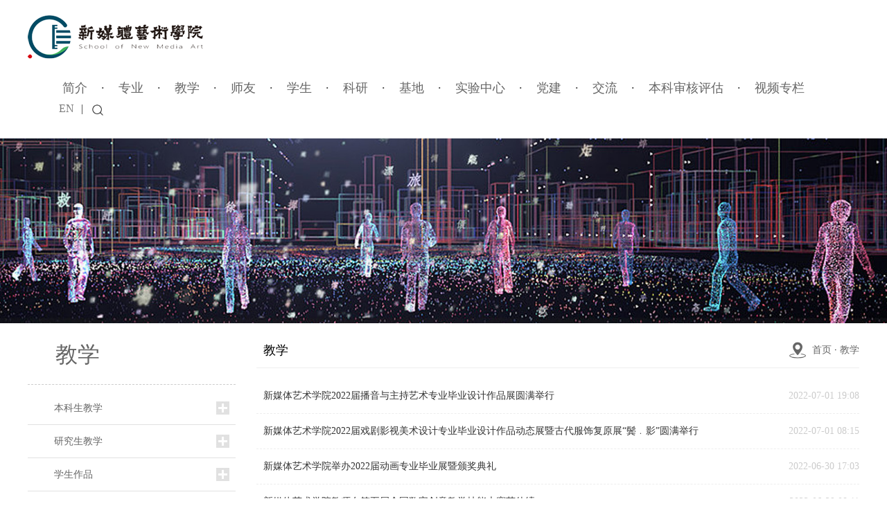

--- FILE ---
content_type: text/html
request_url: https://xmtysxy.xpu.edu.cn/jx/4.htm
body_size: 7777
content:
<!DOCTYPE html>
<html>

<head>
    <meta charset="utf-8">
    
    <title>教学-新媒体艺术学院</title><META Name="keywords" Content="新媒体艺术学院" />

    
    <meta name="description" content="">
    <meta name="author" content="hezhongqh.com" />

    <link rel="stylesheet" type="text/css" href="../css/index.css" />
    <link rel="stylesheet" href="../css/swiper-bundle.min.css">
    <link rel="stylesheet" href="../css/animate.min.css">
<!--Announced by Visual SiteBuilder 9-->
<link rel="stylesheet" type="text/css" href="../_sitegray/_sitegray_d.css" />
<script language="javascript" src="../_sitegray/_sitegray.js"></script>
<!-- CustomerNO:7765626265723230697547575350554703060003 -->
<link rel="stylesheet" type="text/css" href="../newslist.vsb.css" />
<script type="text/javascript" src="/system/resource/js/counter.js"></script>
<script type="text/javascript">_jsq_(1009,'/newslist.jsp',-1,1693069729)</script>
</head>

<body>
    <div class="pc">
        <!-- header部分 -->
        <header>
            <div class="header_left">
                <a href="../index.htm" class="logo" target="">
                    <img src="../images/logo.png" />
                </a>
            </div>
            <div class="header_center">
                <div>
                    <!--#begineditable name="网站导航" action="" layout="" tpltype="" contype="" clone="" viewid="248803" contentviewid="" tagname="网站导航"--><ul class="major">
                        
                                                <li><a href="../about.htm">简介</a>
                            <div class="second">
                                <a href="../about/IntroductionofCollege.htm"><p>学院介绍</p></a>
                                <a href="../about/Institutionalsetting.htm"><p>机构设置</p></a>
                                <a href="../about/Collegeleaders.htm"><p>学院领导</p></a>
                                
                                
                                
                            </div>
                        </li>
                        <li>·</li>
                        <li><a href="../zy.htm">专业</a>
                            <div class="second">
                                <a href="../zy/bkszy.htm"><p>本科生专业</p></a>
                                <a href="../zy/yjszy.htm"><p>研究生专业</p></a>
                                
                                
                                
                            </div>
                        </li>
                        <li>·</li>
                        <li><a href="../jx.htm">教学</a>
                            <div class="second">
                                <a href="bksjx.htm"><p>本科生教学</p></a>
                                <a href="yjsjx.htm"><p>研究生教学</p></a>
                                <a href="xszp.htm"><p>学生作品</p></a>
                                
                                
                                
                            </div>
                        </li>
                        <li>·</li>
                        <li><a href="../sy.htm">师友</a>
                            <div class="second">
                                <a href="../sy/jsdw.htm"><p>教师队伍</p></a>
                                <a href="../sy/jxms.htm"><p>教学名师</p></a>
                                <a href="../sy/xyzj.htm"><p>校友之家</p></a>
                                
                                
                                
                            </div>
                        </li>
                        <li>·</li>
                        <li><a href="../xs.htm">学生</a>
                            <div class="second">
                                <a href="../xs/xsgz.htm"><p>学生工作</p></a>
                                <a href="../xs/xmyc.htm"><p>新媒英才</p></a>
                                
                                
                                
                            </div>
                        </li>
                        <li>·</li>
                        <li><a href="../ky.htm">科研</a>
                            <div class="second">
                                <a href="../ky/kycg.htm"><p>科研成果</p></a>
                                <a href="../ky/kydh.htm"><p>科研导航</p></a>
                                <a href="../ky/xshd.htm"><p>学术活动</p></a>
                                
                                
                                
                            </div>
                        </li>
                        <li>·</li>
                        <li><a href="../jd.htm">基地</a>
                            <div class="second">
                                <a href="../jd/sxsdyplyllyjjd.htm"><p>陕西省电影评论与理论研究基地</p></a>
                                <a href="../jd/sxsyjgwzlsf_.htm"><p>陕西省引进国外智力示范基地</p></a>
                                <a href="../jd/szwcyysxxyjzx.htm"><p>数字文创与艺术形象研究中心</p></a>
                                <a href="../jd/xazbjjzlwhysgjkjhzjd.htm"><p>西安中巴经济走廊文化艺术国际科技合作基地</p></a>
                                
                                
                                
                            </div>
                        </li>
                        <li>·</li>
                        <li><a href="../syzx.htm">实验中心</a>
                            <div class="second">
                                <a href="../syzx/zxgk.htm"><p>中心概况</p></a>
                                <a href="../syzx/zxry.htm"><p>中心人员</p></a>
                                <a href="../syzx/syhj.htm"><p>实验环境</p></a>
                                <a href="../syzx/sypt.htm"><p>实验平台</p></a>
                                <a href="../syzx/gzzd.htm"><p>规章制度</p></a>
                                <a href="../syzx/aqzl.htm"><p>安全专栏</p></a>
                                <a href="../syzx/xzzq.htm"><p>下载专区</p></a>
                                
                                
                                
                            </div>
                        </li>
                        <li>·</li>
                        <li><a href="../dj.htm">党建</a>
                            <div class="second">
                                <a href="../dj/djgz.htm"><p>党建工作</p></a>
                                <a href="../dj/djdt.htm"><p>党建动态</p></a>
                                
                                
                                
                            </div>
                        </li>
                        <li>·</li>
                        <li><a href="../jl.htm">交流</a>
                            <div class="second">
                                <a href="../jl/gnjl.htm"><p>国内交流</p></a>
                                <a href="../jl/gjjl.htm"><p>国际交流</p></a>
                                
                                
                                
                            </div>
                        </li>
                        <li>·</li>
                        <li><a href="../bkshpg.htm">本科审核评估</a>
                        </li>
                        <li>·</li>
                        <li><a href="../spzl.htm">视频专栏</a>
                        </li>
                        
                        
                        
                    </ul><!--#endeditable-->
                </div>
            </div>
            <div class="header_right">
                <a href="https://snma.xpu.edu.cn/" target="" style="color:#7A7A7A">EN</a> <span>|</span>
                <img src="../images/search.png" id="toggle-search">
                <!--#begineditable name="简单检索" action="" layout="" tpltype="" contype="" clone="" viewid="248850" contentviewid="" tagname="简单检索"-->





<form id="search-form" action="../copy_1_newslist.jsp?wbtreeid=1009" method="post" name="a248850a" onsubmit="return subsearchdataa248850a()" target="_self" style="display: inline;">
  <input type="hidden" name="Find" value="find"><input type="hidden" name="entrymode" value="1"><input type="hidden" id="INTEXT2" name="INTEXT2" value=""><input type="hidden" name="news_search_code">
 
       
      
       <input name="INTEXT" type="search" placeholder="请输入搜索内容">
   
        <input type="submit" value="搜索">
</form>
<script>
String.prototype.trim　= function()       
{              
    var t = this.replace(/(^\s*)|(\s*$)/g, "");     
    return t.replace(/(^　*)|(　*$)/g, "");     
}
function subsearchdataa248850a()
{ 
    if(document.a248850a.INTEXT.value.trim()=="")
    {
         alert("请输入查询关键字！");
         return false;
    }
    if(checkDataa248850a(document.a248850a))
    {
       return true;  
    }
    return false;
}       
</script>

    <script language="JavaScript" src="../_dwr/engine.js"></script>
    <script language="JavaScript" src="../_dwr/util.js"></script>
    <script language="JavaScript" src="../_dwr/interface/NewsSearchDWR.js"></script>
    <script language="JavaScript" src="/system/resource/js/vsb_news_search.js"></script>
    <script language="JavaScript" src="/system/resource/js/vsb_news_search_entry.js"></script>    
    <script language="JavaScript" src="/system/resource/js/language.js"></script>
    <script language="JavaScript" src="/system/resource/js/base64.js"></script>
    <script language="JavaScript" src="/system/resource/js/formfunc.js"></script>    
    <script>    
    news_searcha248850a = new vsb_news_search();
    news_searcha248850a.isShowCode=false;
    news_searcha248850a.tooltipid = 'tooltipa248850a';
    news_searcha248850a.apptag = 'intextspana248850a';
    news_searcha248850a.frametag = 'intextframea248850a';
    news_search_entrya248850a = new vsb_news_search_entry();
    news_search_entrya248850a.formname = "a248850a";
    news_search_entrya248850a.news_search_obj = news_searcha248850a; 
    news_search_entrya248850a.querytxtsize = 155
    news_search_entrya248850a.yzmts ="您的查询过于频繁，请输入验证码后继续查询";
    news_search_entrya248850a.qdstyle ="";
    news_search_entrya248850a.qdname = "确定";
    news_search_entrya248850a.qxstyle = "";
    news_search_entrya248850a.qxname = "取消";
    news_search_entrya248850a.showstr='请输入查询验证码！';    
    function checkDataa248850a(formname)
    {    
        return news_search_entrya248850a.checkdata(formname)   
    }
    </script>
<script language="javascript" src="/system/resource/js/base64.js"></script> 
<!--#endeditable-->
            </div>

        </header>
        <div class="clear"></div>
        <!-- bunner部分 -->
        <div class="navbanner">
            <!--#begineditable name="banner图片" action="webber.wbst.com.column.ColumnMarkActionImgDiv" layout="/system/_component/column/tplcolumnimage.jsp" tpltype="1" contype="" clone="" viewid="248809" contentviewid="" tagname="banner图片"--><img src="../images/jiaoxuenav.jpg" /><!--#endeditable-->
        </div>

        <div class="container pra">
            <div class="left">
                <div class="left_title">
                    <p>
                        <!--#begineditable name="左侧栏目名称" action="webber.wbst.com.nav.MenuAction" layout="/system/_component/sitenav/tplshowcolumnname.jsp" tpltype="1" contype="" clone="" viewid="248810" contentviewid="" tagname="左侧栏目名称"-->教学<!--#endeditable-->
                    </p>
                </div>
                <div id="firstpane" class="menu_list">
                    <!--#begineditable name="二级网站导航" action="" layout="" tpltype="" contype="" clone="" viewid="248815" contentviewid="" tagname="二级网站导航"--> <p class="menu_head "><a href="bksjx.htm">本科生教学</a></p>
          <div class="menu_body" style="display:none">

            <a href="bksjx/jpkc.htm">精品课程</a>

            <a href="bksjx/sjjx.htm">实践教学</a>

            <a href="bksjx/jxal.htm">教学案例</a>
                       
            
          </div>
 <p class="menu_head "><a href="yjsjx.htm">研究生教学</a></p>
          <div class="menu_body" style="display:none">

            <a href="yjsjx/xksz.htm">学科设置</a>

            <a href="yjsjx/pyfa.htm">培养方案</a>
                       
            
          </div>
 <p class="menu_head "><a href="xszp.htm">学生作品</a></p>
          <div class="menu_body" style="display:none">

            <a href="xszp/gbds.htm">广播电视</a>

            <a href="xszp/xwycb.htm">新闻与传播</a>

            <a href="xszp/ysdhys.htm">影视动画艺术</a>

            <a href="xszp/gbdsbd.htm">广播电视编导</a>

            <a href="xszp/byyzcys.htm">播音与主持艺术</a>

            <a href="xszp/xjysmssj.htm">戏剧影视美术设计</a>
                       
            
          </div>
<!--#endeditable-->
                </div>

            </div>
            <div class="right">
                <div class="position">
                    <h5>
                        <!--#begineditable name="栏目名称" action="webber.wbst.com.nav.MenuAction" layout="/system/_component/sitenav/tplshowcolumnname.jsp" tpltype="1" contype="" clone="" viewid="248798" contentviewid="" tagname="栏目名称"-->教学<!--#endeditable-->
                    </h5>
                    <p>
                        <!--#begineditable name="当前位置" action="webber.wbst.com.util.SitelinkAction" layout="/system/_component/sitenav/tplcurposition.jsp" tpltype="1" contype="" clone="" viewid="248797" contentviewid="" tagname="当前位置"--><p>
<A href="../index.htm">首页</A>
 · <A href="../jx.htm">教学</A>
</p>
<!--#endeditable-->
                    </p>
                    <div class="clear"></div>
                </div>
                <!--#begineditable name="新闻列表带分页" action="webber.wbst.com.news.ColumnNews" layout="/system/_component/news/list/stattplpagedownv2.jsp" tpltype="1" contype="news" clone="" viewid="248851" contentviewid="" tagname="新闻列表带分页"-->

<script language="javascript" src="/system/resource/js/dynclicks.js"></script><script language="javascript" src="/system/resource/js/news/statpagedown.js"></script><ul class="news_list">
<li><a href="../info/1012/3022.htm">新媒体艺术学院2022届播音与主持艺术专业毕业设计作品展圆满举行</a><span>2022-07-01 19:08</span></li>
<li><a href="../info/1012/3018.htm">新媒体艺术学院2022届戏剧影视美术设计专业毕业设计作品动态展暨古代服饰复原展“鬓﹒影”圆满举行</a><span>2022-07-01 08:15</span></li>
<li><a href="../info/1012/3013.htm">新媒体艺术学院举办2022届动画专业毕业展暨颁奖典礼</a><span>2022-06-30 17:03</span></li>
<li><a href="../info/1012/3011.htm">新媒体艺术学院教师在第五届全国数字创意教学技能大赛获佳绩</a><span>2022-06-29 08:11</span></li>
<li><a href="../info/1012/3004.htm">新媒体艺术学院广播电视编导系举办2022“影动未来”毕业设计作品展映活动</a><span>2022-06-20 09:11</span></li>
<li><a href="../info/1013/3000.htm">《动画后期制作》</a><span>2022-06-15 17:59</span></li>
<li><a href="../info/1013/2999.htm">《三维软件基础》</a><span>2022-06-15 17:53</span></li>
<li><a href="../info/1013/2998.htm">《动画美术设计》</a><span>2022-06-15 17:49</span></li>
<li><a href="../info/1013/2997.htm">《动画运动规律》</a><span>2022-06-15 17:47</span></li>
<li><a href="../info/1013/2996.htm">《数字动画创作》</a><span>2022-06-15 17:45</span></li>
<li><a href="../info/1013/2995.htm">《定格动画创作》</a><span>2022-06-15 17:42</span></li>
<li><a href="../info/1013/2993.htm">《动画视听语言》</a><span>2022-06-15 17:24</span></li>
<li><a href="../info/1013/2992.htm">《影视动画概论》</a><span>2022-06-15 17:19</span></li>
<li><a href="../info/1013/2991.htm">《动画分镜头》</a><span>2022-06-15 17:12</span></li>
<li><a href="../info/1015/2912.htm">新闻与传播-学位授权点建设年度报告</a><span>2022-05-14 08:32</span></li>
<li><a href="../info/1015/2913.htm">广播电视-学位授权点建设年度报告</a><span>2022-05-14 08:32</span></li>
<li><a href="../info/1012/2916.htm">我校新媒体艺术学院近期在多个学科竞赛中获得佳绩</a><span>2022-03-14 09:20</span></li>
<li><a href="../info/1012/2834.htm">我院举办声频录制综合系统培训活动</a><span>2021-11-17 10:24</span></li>
<li><a href="../info/1012/2830.htm">我校成为教育部2021年中外人文交流全媒体产教融合等项目首批合作院校</a><span>2021-10-29 15:18</span></li>
<li><a href="../info/1012/2809.htm">“妙笔生花“——西安工程大学新媒体艺术学院影像动画艺术系19级《插画设计》结课汇报展</a><span>2021-10-09 08:29</span></li>
<li><a href="../info/1012/2780.htm">新媒体艺术学院召开新学期研究生培养工作安排会议</a><span>2021-09-06 14:26</span></li>
<li><a href="../info/1012/2761.htm">新媒体艺术学院组织参加“理想照耀中国——第四届社会主义核心价值观动画短片扶持创作活动”获荣誉称号</a><span>2021-08-18 13:03</span></li>
<li><a href="../info/1012/2755.htm">新媒体艺术学院召开学科专项工作总结会颁发第四届全国数字创意教学技能大赛获奖证书</a><span>2021-07-16 18:11</span></li>
<li><a href="../info/1012/3020.htm">新媒体艺术学院2022届播音与主持艺术专业毕业设计作品展圆满举行</a><span>2021-07-01 18:05</span></li>
<li><a href="../info/1012/2701.htm">新媒体艺术学院戏剧影视美术设计专业13名学生喜获第五届陕西省舞台美术作品展三等奖</a><span>2021-06-07 16:03</span></li>
<li><a href="../info/1012/2674.htm">新媒体艺术学院赴延安开展认知实践活动</a><span>2021-06-01 14:31</span></li>
<li><a href="../info/1012/2626.htm">新媒体艺术学院2021届硕士研究生毕业成果汇报展顺利举行</a><span>2021-04-22 08:09</span></li>
<li><a href="../info/1012/2576.htm">新媒体艺术学院举行“毕业设计中如何有效检索和利用图书馆文献信息资源”讲座</a><span>2021-04-02 14:18</span></li>
<li><a href="../info/1012/2561.htm">课堂教学创新获奖案例 | 西安工程大学 李易昕：《中国服装史》艺术类史论课“沉浸式”课堂体验创新</a><span>2021-03-29 11:47</span></li>
<div class="page"><INPUT TYPE="hidden" NAME="actiontype" VALUE=""><input type="hidden" name="_scode_" value="1747638528396"><input type="hidden" name="urltype" value="tree.TreeTempUrl"><input type="hidden" name="wbtreeid" value="1009"><input type="hidden" name="startnum" value="70"><input type="hidden" name="endnum" value="99"><input type="hidden" name="queryParam" value="urltype=tree.TreeTempUrl&amp;wbtreeid=1009"><input type="hidden" name="outFlag" value="false">
<style type="text/css">
.headStyle3w8p2wpz9c, .headStyle3w8p2wpz9c td, .headStyle3w8p2wpz9c div {font-size: 12px;font-family:宋体; color: #000000; margin-left: auto; margin-right: auto; line-height:14px;}
.defaultButtonStyle {font-size: 12px;font-family:宋体; height:20px;color: #000000;BORDER: #AFD5F5 1px solid; margin: 0px;padding: 0px; FILTER:progid:DXImageTransform.Microsoft.Gradient(GradientType=0,StartColorStr=#ffffff, EndColorStr=#BDDBF7);  CURSOR: pointer; line-height:14px;background:-webkit-gradient(linear, 0 0, 0 100%, from(#ffffff), to(#BDDBF7));background: -moz-linear-gradient( top,#ffffff,#BDDBF7);background:-ms-linear-gradient(top,#ffffff 0%,#bddbf7 100%);}
.defaultinputStyle {font-size: 12px;font-family:宋体; height:20px; border:1px solid #AFD5F5; line-height:14px;}
.colHeader {font-size: 12px;font-family:宋体; line-height:14px;}
.headStyle3w8p2wpz9c a, .pageList .this-page {font-size: 12px;font-family:宋体; display:inline-block; height:14px; padding: 2px 4px; border: solid 1px #AFD5F5; background: #fff; text-decoration: none; MARGIN-RIGHT: 1px;line-height:14px;}
.headStyle3w8p2wpz9c a:visited {font-size: 12px;font-family:宋体; color: #000000; text-decoration: none; line-height:14px;}
.headStyle3w8p2wpz9c .PrevDisabled {font-size: 12px;font-family:宋体; display:inline-block;height:14px;  margin-right: 3px; padding: 2px 4px; background: #fff;color:#ccc;border: solid 1px #AFD5F5; line-height:14px;}
.headStyle3w8p2wpz9c .SelectList {font-size: 12px;font-family:宋体;line-height:14px;}
.headStyle3w8p2wpz9c .Prev { font-size: 12px;font-family:宋体; margin-right: 3px; padding: 2px 4px;line-height:14px;}
.headStyle3w8p2wpz9c .break {font-size: 12px;font-family:宋体; border: none; text-decoration: none; line-height:14px;}
.headStyle3w8p2wpz9c .NextDisabled { font-size: 12px;font-family:宋体;display:inline-block; height:14px; margin-left: 2px; padding: 2px 4px;background: #fff;color:#ccc;border: solid 1px #AFD5F5; line-height:14px;}
.headStyle3w8p2wpz9c .Next { font-size: 12px;font-family:宋体; margin-left: 2px; padding: 2px 4px;line-height:14px;}
.headStyle3w8p2wpz9c .this-page {font-size: 12px;font-family:宋体;display:inline-block;height:14px;padding: 2px 4px; border: solid 1px #AFD5F5; background: #E1F0FD; font-weight: bold; color:black; MARGIN-RIGHT: 1px;line-height:14px;}
.headStyle3w8p2wpz9c a:hover {font-size: 12px;font-family:宋体;color: black; background: #EFF7FE; border-color: #AFD5F5; text-decoration: none;line-height:14px;}
.headStyle3w8p2wpz9c a:link {font-size: 12px;font-family:宋体;color: #000000; text-decoration: none;line-height:14px;}
.headStyle3w8p2wpz9c a:active { font-size: 12px;font-family:宋体;color: black; text-decoration: none; background: #EFF7FE; line-height:14px;}
</style><script language="javascript" src="/system/resource/js/gotopage.js"></script><script type="text/javascript">function a248851_gopage_fun(){_simple_list_gotopage_fun(9,'a248851GOPAGE',2)}</script><table cellspacing="0" cellpadding="0" border="0"><TR><td colspan="0"><table cellspacing="0" class="headStyle3w8p2wpz9c" width="100%" cellpadding="1"><tr valign="middle"><TD nowrap align="left" width="1%" id="fanye248851">共130条&nbsp;&nbsp;6/9&nbsp;</td><td nowrap align="left"><div><a href="../jx.htm" class="Prev">首页</a><a href="5.htm" class="Prev">上页</a><a href="3.htm" class="Next">下页</a><a href="1.htm" class="Next">尾页</a>&nbsp;&nbsp;<input align="absmiddle" type="button" class="defaultButtonStyle" id="gotopagebut" name="a248851Find" value="转到" onclick="javascript:a248851_gopage_fun()"><INPUT size="2" align="absmiddle" class="defaultInputStyle" NAME="a248851GOPAGE" id="a248851GOPAGE" VALUE="" style="margin-left:1px;margin-right:1px">页</div></td></tr></table></table></div>
</ul><script language="javascript" src="statlist.js"></script>

<script>
    try{_vsb_showNewsStaticList("u7", 29, 0, pageCount,rowCount);}catch(e){}
</script>
<script>_showDynClickBatch(['dynclicks_u7_3022','dynclicks_u7_3018','dynclicks_u7_3013','dynclicks_u7_3011','dynclicks_u7_3004','dynclicks_u7_3000','dynclicks_u7_2999','dynclicks_u7_2998','dynclicks_u7_2997','dynclicks_u7_2996','dynclicks_u7_2995','dynclicks_u7_2993','dynclicks_u7_2992','dynclicks_u7_2991','dynclicks_u7_2912','dynclicks_u7_2913','dynclicks_u7_2916','dynclicks_u7_2834','dynclicks_u7_2830','dynclicks_u7_2809','dynclicks_u7_2780','dynclicks_u7_2761','dynclicks_u7_2755','dynclicks_u7_3020','dynclicks_u7_2701','dynclicks_u7_2674','dynclicks_u7_2626','dynclicks_u7_2576','dynclicks_u7_2561'],[3022,3018,3013,3011,3004,3000,2999,2998,2997,2996,2995,2993,2992,2991,2912,2913,2916,2834,2830,2809,2780,2761,2755,3020,2701,2674,2626,2576,2561],"wbnews", 1693069729)</script><!--#endeditable-->
                <div class="clear"></div>

            </div>
            <div class="clear"></div>
        </div>


        <!-- footer部分 -->
        <div class="container-full logobg">
            <div class="container margin40">
                <DIV class="schoollogo">
                    <DIV class="container-list">
                        <A href="https://www.xpu.edu.cn/" target="_blank">
                            <IMG src="../images/k1.png" data-out="./images/k1.png" data-over="./images/k1-2.png">
                            <SPAN>学校首页</SPAN>
                        </A>
                    </DIV>
                    <DIV class="container-list">
                        <A href="http://oa.xpu.edu.cn:8080/seeyon/index.jsp" target="_blank">
                            <IMG src="../images/k2.png" data-out="./images/k2.png" data-over="./images/k2-2.png">
                            <SPAN>协同办公</SPAN>
                        </A>
                    </DIV>
                    <DIV class="container-list">
                        <A href="https://lib.xpu.edu.cn/" target="_blank">
                            <IMG src="../images/k3.png" data-out="./images/k3.png" data-over="./images/k3-2.png">
                            <SPAN>图书馆</SPAN>
                        </A>
                    </DIV>
                    <DIV class="container-list">
                        <A href="https://jw.xpu.edu.cn/" target="_blank">
                            <IMG src="../images/k4.png" data-out="./images/k4.png" data-over="./images/k4-2.png">
                            <SPAN>教务处</SPAN>
                        </A>
                    </DIV>
                    <DIV class="container-list">
                        <A href="https://xsb.xpu.edu.cn/" target="_blank">
                            <IMG src="../images/k5.png" data-out="./images/k5.png" data-over="./images/k5-2.png">
                            <SPAN>学生工部</SPAN>
                        </A>
                    </DIV>
                    <DIV class="container-list">
                        <A href="http://job.xpu.edu.cn/website/index.aspx" target="_blank">
                            <IMG src="../images/k6.png" data-out="./images/k6.png" data-over="./images/k6-2.png">
                            <SPAN>就业网</SPAN>
                        </A>
                    </DIV>
                </DIV>
                <div class="friendly">
                    <div class="link_box"></div>
                    <h4>友情链接</h4>
                    <p>
                        <!--#begineditable name="友情链接" action="" layout="" tpltype="" contype="" clone="" viewid="248837" contentviewid="" tagname="友情链接"--><script language="javascript" src="/system/resource/js/openlink.js"></script><a href="http://jyt.shaanxi.gov.cn/" target="_blank">陕西教育厅</a>
<a href="http://edu.xa.gov.cn/" target="_blank">西安市教育局</a>
<a href="https://www.xpu.edu.cn/" target="_blank">西安工程大学</a>
<!--#endeditable-->
                    </p>
                </div>
            </div>
        </div>
        <div class="footer">
            <div class="list">
                <div class="list_left">
                    <img src="../images/footlogo.png">
                    <div class="list_bottom">
                        <div class="address">
                            <h2>SNMA</h2>
                            <p>中国·西安·金花南路19号 [710048] 029-82330242</p>
                            <p>技术支持：<a href="https://www.hezhongqh.com/" target="_blank" style="color:#fff;">合众启航</a></p>
                        </div>
                        <div class="qcode">
                            <a href="javascript:;" style="margin-bottom: 10px"><img src="../images/erweima.png"><span>关注微信公众号</span></a>
                        </div>
                    </div>
                </div>
                <div class="list-one">
                    <!--#begineditable name="底部导航" action="" layout="" tpltype="" contype="" clone="" viewid="248835" contentviewid="" tagname="底部导航"--><ul class="school">
                <a href="../about.htm"><li class="a">简介</li></a>
                <a href="../about/IntroductionofCollege.htm"><li>学院介绍</li></a>
                <a href="../about/Institutionalsetting.htm"><li>机构设置</li></a>
                <a href="../about/Collegeleaders.htm"><li>学院领导</li></a>

</ul>
<ul class="school">
                <a href="../zy.htm"><li class="a">专业</li></a>
                <a href="../zy/bkszy.htm"><li>本科生专业</li></a>
                <a href="../zy/yjszy.htm"><li>研究生专业</li></a>

</ul>
<ul class="school">
                <a href="../jx.htm"><li class="a">教学</li></a>
                <a href="bksjx.htm"><li>本科生教学</li></a>
                <a href="yjsjx.htm"><li>研究生教学</li></a>
                <a href="xszp.htm"><li>学生作品</li></a>

</ul>
<ul class="school">
                <a href="../sy.htm"><li class="a">师友</li></a>
                <a href="../sy/jsdw.htm"><li>教师队伍</li></a>
                <a href="../sy/jxms.htm"><li>教学名师</li></a>
                <a href="../sy/xyzj.htm"><li>校友之家</li></a>

</ul>
<ul class="school">
                <a href="../xs.htm"><li class="a">学生</li></a>
                <a href="../xs/xsgz.htm"><li>学生工作</li></a>
                <a href="../xs/xmyc.htm"><li>新媒英才</li></a>

</ul>
<ul class="school">
                <a href="../ky.htm"><li class="a">科研</li></a>
                <a href="../ky/kycg.htm"><li>科研成果</li></a>
                <a href="../ky/kydh.htm"><li>科研导航</li></a>
                <a href="../ky/xshd.htm"><li>学术活动</li></a>

</ul>
<ul class="school">
                <a href="../jd.htm"><li class="a">基地</li></a>
                <a href="../jd/sxsdyplyllyjjd.htm"><li>陕西省电影评论与理论研究基地</li></a>
                <a href="../jd/sxsyjgwzlsf_.htm"><li>陕西省引进国外智力示范基地</li></a>
                <a href="../jd/szwcyysxxyjzx.htm"><li>数字文创与艺术形象研究中心</li></a>
                <a href="../jd/xazbjjzlwhysgjkjhzjd.htm"><li>西安中巴经济走廊文化艺术国际科技合作基地</li></a>

</ul>
<ul class="school">
                <a href="../syzx.htm"><li class="a">实验中心</li></a>
                <a href="../syzx/zxgk.htm"><li>中心概况</li></a>
                <a href="../syzx/zxry.htm"><li>中心人员</li></a>
                <a href="../syzx/syhj.htm"><li>实验环境</li></a>
                <a href="../syzx/sypt.htm"><li>实验平台</li></a>
                <a href="../syzx/gzzd.htm"><li>规章制度</li></a>
                <a href="../syzx/aqzl.htm"><li>安全专栏</li></a>
                <a href="../syzx/xzzq.htm"><li>下载专区</li></a>

</ul>
<!--#endeditable-->
                </div>
            </div>
        </div>
    </div>
    

</body>

</html>



<script type="text/javascript" src="../js/jquery.js"></script>
<script type="text/javascript" src="../js/script.js"></script>
<script type="text/javascript" src="../js/index.js"></script>
<script src="../js/swiper-bundle.min.js"></script>

<!-- Initialize Swiper -->
<script>
    var swiper = new Swiper('.swiper-container', {
        autoplay: true,
        delay: 3000,
        effect: 'coverflow',
        navigation: {
            nextEl: '.swiper-button-next',
            prevEl: '.swiper-button-prev',
        },
    });
</script>

<script>
    $(function() {
        //二级导航
        $('.major li').hover(function() {
            $('.second', this).css('top', '50px').show();
        }, function() {
            $('.second', this).hide();
        });
        //图片放大效果
        $('.second p,.words img').hover(function() {

            $(this).addClass('animate__animated animate__pulse');
        })
        $('.second p,.words img').mouseout(function() {

                $(this).removeClass('animate__animated animate__pulse');
            })
            //折叠

        $("#firstpane p.menu_head").click(function() {
            if (!$(this).hasClass('noicon')) {
                if ($(this).hasClass('current')) {
                    $(this).removeClass("current").next("div.menu_body").slideToggle(300).siblings("div.menu_body").slideUp("slow");
                } else {
                    $(this).addClass("current").next("div.menu_body").slideToggle(300).siblings("div.menu_body").slideUp("slow");
                }
            }

            $(this).siblings().removeClass("current");
        });
        $(".container-list img").hover(function() {
            $(this).attr('src', $(this).data('over'));

            $(this).next().css('color', '#333333');
        })
        $(".container-list img").mouseout(function() {
            $(this).attr('src', $(this).data('out'));
            $(this).next().css('color', '#999');
        })

    });
</script>


--- FILE ---
content_type: text/css
request_url: https://xmtysxy.xpu.edu.cn/css/index.css
body_size: 3357
content:
@charset "utf-8";

/*css document*/

body,
h1,
h2,
h3,
h4,
h5,
h6,
p,
ul,
ol,
dl,
dd,
td,
input,
select,
option,
textarea {
    margin: 0;
    padding: 0;
}

body {
    font-family: "微软雅黑";
}

ul,
ol {
    list-style: none;
}

a {
    text-decoration: none;
    color: #666;
}

a:hover {
    color: #FF0000 !important;
}

img {
    border: none;
}

.newslist_con {
    widows: 100%;
    padding: 10px;
}

.clear {
    clear: both;
    margin: 0;
    padding: 0;
}

.container {
    width: 1200px;
    margin: 0 auto;
}

.container-full {
    width: 100%;
}

.margin40 {
    margin-top: 40px
}


/*header部分*/

header {
    width: 1200px;
    padding: 20px;
    margin: 0 auto;
}

.header_left img {
    float: left;
}

.header_left .logo {
    line-height: 85px;
}

.header_center {
    float: left;
    margin-left: 40px;
}

.header_center li {
    float: left;
    height: 30px;
    color: #333333;
    font-size: 18px;
    text-align: center;
    line-height: 85px;
    margin-top: 2px;
}

.header_center li:nth-child(even) {
    /* margin: 0 20px; */
}

.major li {
    float: left;
    position: relative;
    margin: 0 10px;
}

.second {
    position: absolute;
    left: 0;
    display: none;
    z-index: 999;
    line-height: 50px;
    margin-left: -55px;
    background: #fff;
    border-radius: 10px;
    padding-top: 20px;
}

.second a {
    display: block;
    width: 150px;
    font-size: 14px;
}

.second a:hover {
    color: #FF0000 !important;
    background: #EEE;
}

.second a:last-child:hover {
    border-bottom-left-radius: 10px;
    border-bottom-right-radius: 10px;
}

.header_right {
    float: left;
    margin-top: 33px;
    margin-left: 45px;
    display: flex;
    position: relative;
}

.header_right img {
    width: 22px;
    height: 22px;
    cursor: pointer;
}

.header_right span {
    margin: 0 10px;
    color: #333;
}

.swiper-container {
    margin-top: 20px;
    border-top: 3px solid #ccc;
    width: 100%;
    height: 100%;
    margin-bottom: -23px;
}

.swiper-slide img {
    width: 100%;
}

.session {
    width: 1200px;
    margin: -3px auto;
    padding-bottom: 10px;
}

.greybgcolor {
    padding-top: 20px;
    background: #EEEEEE;
    background-image: url(../images/mediaart.png), url(../images/mediaart2.png);
    background-position: left 200px, right 1300px;
    background-repeat: no-repeat;
}

.title {
    border-bottom: 1px solid #727272;
    position: relative;
    padding: 8px;
}

.title a {
    float: right;
    font-weight: 600;
    color: #D7000F;
    font-size: 14px;
    font-style: italic;
}

.content {
    width: 100%;
    background: #fff;
    margin-top: 10px;
    padding: 5px;
    overflow: hidden;
}

.images {
    float: left;
    margin: 3px;
}

.aside {}

.aside_con {
    background-color: #fff;
    margin-bottom: 18px;
    margin-top: 10px;
    overflow: hidden;
}

.hover img:hover {
    opacity: .6;
}

.aside_session {
    width: 33.3%;
    float: left;
    margin-bottom: 10px;
}

.student {
    margin: 0 12px;
}

.intro {
    width: 356px;
}

.time_media span {
    color: #666;
    font-size: 14px;
    margin-left: 20px;
    line-height: 50px;
}

.time_media {}

.time_media span {
    float: left;
}

.time-container {
    float: left;
    border: 1px solid gray;
    display: flex;
    flex-direction: column;
    width: 40px;
    align-items: center;
    font-weight: 200;
    margin-left: 20px;
}

.time-container b:first-child {
    border-bottom: 1px solid black;
    padding: 2px;
    color: #666;
    font-weight: 300;
}

.words {
    padding-bottom: 10px;
}

.words_stu {
    padding-top: 14px;
}

.words_stu a {
    float: left;
}

.words_stu :nth-child(2) {
    margin: 0 34px;
}

.words_design {
    margin: 27px auto;
}

.design_box {
    float: left;
    width: 22%;
    background-color: #fff;
    margin: 0 18px;
}

.design_box:hover {
    background-color: #666;
    color: #fff;
}

.design_box:hover p h4 {
    color: #fff;
}

.flower {
    padding: 18px;
}

.flower h4 {
    /* color:#666; */
    font-size: 18px;
    font-weight: 500;
    margin-top: 380px;
}

.flower p {
    /* color:#666; */
    font-size: 12px;
    margin-top: 8px;
}

.uls {
    font-size: 14px;
    padding: 10px 5px 5px 8px;
    float: left;
    width: 65%;
}

.uls li {
    line-height: 33px;
    text-indent: 10px;
}

.uls a {
    color: #666;
    font-size: 14px;
    /* white-space:nowrap;
        overflow:hidden;
        text-overflow:ellipsis; */
}

.uls span {
    color: #666;
    float: right;
    font-size: 14px;
}

.teacher_con li {
    line-height: 33px;
    text-indent: 10px;
}

.new {
    margin-top: 22px;
}

.box {
    width: 34px;
    height: 6px;
    background-color: #333333;
    position: absolute;
    top: 35px;
    left: 0;
}

.new_left {
    float: left;
    width: 775px;
}

.new_right {
    float: right;
    width: 400px;
    padding-bottom: 8px;
    margin-left: 25px;
}

.aside_con {
    width: 355px;
    height: 322px;
    background-color: #fff;
}

.aside_con:hover {
    background-color: #666;
    transition: all 1s;
}

.aside_con:hover .time-container {
    border: 1px solid #fff;
}

.aside_con:hover .time-container b:first-child {
    border-bottom: 1px solid white;
}

.aside_con:hover .time-container b {
    color: #fff;
}

.aside_con:hover a {
    color: #fff;
}

.atric {
    padding: 10px;
    background-color: #fff;
    margin-top: 10px;
}

.atric span {
    color: #929091;
    font-size: 12px;
    line-height: 20px;
}

.atric p {
    color: #666;
    font-size: 14px;
    line-height: 20px;
}

.honor {
    padding: 10px;
    justify-content: space-between;
}

.college {
    float: left;
    width: 33.3%;
    line-height: 50px;
    position: relative;
    overflow: hidden;
}

.text {
    opacity: 0;
}

.text i {
    position: absolute;
    top: 60px;
    left: -170px;
    color: #fff;
    font-size: 18px;
    border-bottom: 2px solid #fff;
}

.mask {
    width: 365px;
    height: 200px;
    background-color: #000;
    opacity: 0;
    position: absolute;
    top: 50px;
    left: 0;
    transition-timing-function: ease;
}

.college:hover .mask {
    opacity: .5;
    cursor: pointer;
}

.college:hover .text {
    opacity: 1;
}

.college:hover i {
    transition: all .5s;
    left: 0;
}

.college:hover .container_title {
    transition: all .5s;
    left: 0;
}

.container_title {
    transition: all .8s;
    padding-left: 10px;
    width: 340px;
    line-height: 24px;
    position: absolute;
    top: 85px;
    left: -170px;
    color: #fff;
    font-size: 14px;
    overflow: hidden;
}

.college_con {
    display: flex;
    position: relative;
    margin-left: 22px;
}

.college_con h4 {
    font-weight: 500;
    font-size: 18px;
}

.college_con i {
    color: #999;
    font-size: 18px;
    margin-left: 10px;
    line-height: 50px;
}

.studentlist {
    line-height: 26px;
}

.schoollogo {
    width: 1200px;
    margin: 0 auto;
}

.schoollogo img {
    margin-top: 30px;
}

.schoollogo span {
    display: block;
    text-align: center;
    color: #999;
    font-size: 16px;
    margin: 14px auto;
}

.container-list {
    text-align: center;
    width: 16.6%;
    float: left;
}

.logobg {
    background: url(../images/linkbg.png) no-repeat center top;
    margin-bottom: -10px;
    border-top: dashed 1px #eee;
    background-size: 100%;
}

.container-full {
    width: 100%;
}

.friendly {
    width: 1200px;
    margin: 10px auto;
    position: relative;
}

.friendly h4 {
    font-weight: 500;
    font-size: 18px;
    margin-left: 16px;
}

.friendly p {
    color: #666;
    margin: 10px;
    font-size: 14px;
    line-height: 32px;
}

.friendly a {
    margin-right: 12px;
    color: #666;
    margin: 10px;
    font-size: 14px;
    line-height: 32px;
}

.small_box {
    width: 7px;
    height: 7px;
    background-color: black;
    position: absolute;
    top: 22px;
    left: -30px;
    margin-left: 10px;
}

.link_box {
    width: 7px;
    height: 7px;
    background-color: black;
    position: absolute;
    top: 8px;
    left: 0;
}


/*footer部分*/

.footer {
    width: 100%;
    height: 326px;
    background: #666;
}

.list {
    width: 1200px;
    float: left;
    height: 326px;
    background: #666;
    margin: 0 auto;
    justify-content: center;
}

.list_bottom {
    height: 170px;
    margin-top: 20px;
    position: relative;
}

.address {
    float: left;
}

.address p {
    color: #fff;
    font-size: 14px;
    line-height: 34px;
}

.address h2 {
    font-size: 32px;
    font-style: italic;
    margin-left: 20px;
    color: #fff;
    letter-spacing: 14px;
    margin-bottom: 12px;
}

.qcode {
    float: left;
    margin-bottom: 12px;
}

.qcode a {
    flex-direction: column;
    margin-bottom: 20px;
}

.qcode span {
    display: block;
    color: #fff;
    font-size: 12px;
    text-align: center;
    margin-left: 20px;
}

.qcode img {
    margin-left: 20px;
}

.list_bottom .left {
    width: 210px;
}

.list_bottom .right {
    float: right;
}

.list_left:first-child {
    margin-top: 26px;
}

.list_left {
    float: left;
    width: 460px;
    margin-left: 38px;
}

.list-one {
    width: 1125px;
    margin: 0 auto;
    margin-left: 24px;
    border-left: 1px solid #fff;
    margin-top: 25px;
    margin-bottom: 30px;
}

.list .list-one li {
    width: 100px;
    float: left;
    text-align: left;
}

.list .list-one .a {
    color: #ffffff;
    font-size: 16px;
    font-weight: 600;
    margin-bottom: 10px;
    text-align: left;
}

.list-one ul {
    width: 100px;
    text-align: center;
    list-style: none;
    float: left;
    font-size: 14px;
    margin-top: 18px;
    color: #fff;
    margin: 12px 0;
    margin-left: 50px;
    line-height: 26px;
}

.list-one .school a {
    font-size: 14px;
    color: #fff;
}

#search-form {
    -moz-transition: max-height, 0.5s;
    -o-transition: max-height, 0.5s;
    -webkit-transition: max-height, 0.5s;
    transition: max-height, 0.5s;
    position: absolute;
    top: 25px;
    right: 0;
    width: 230px;
    max-height: 0;
    overflow: hidden;
    background-color: #e1e4e7;
}

#search-form.open {
    max-height: 40px;
    margin-top: 8px;
    z-index: 99;
}

#search-form fieldset {
    position: relative;
    margin: 0 40px 0 0;
    padding: 0;
    border: none;
}

#search-form input {
    -moz-box-sizing: border-box;
    -webkit-box-sizing: border-box;
    box-sizing: border-box;
    display: block;
    height: 40px;
}

#search-form input[type="search"] {
    width: 100%;
    padding: 0 5px 0 22px;
    background: transparent;
    border: none;
}

#search-form input[type="submit"] {
    position: absolute;
    bottom: 0;
    right: 0;
    width: 60px;
    margin: 0;
    padding: 0;
    font-weight: 700;
    text-transform: uppercase;
    color: #fff;
    background: #FE9A38;
    border: none;
    cursor: pointer;
}


/* 列表页 */

.navbanner img {
    margin-top: 30px;
    width: 100%;
}

.pra {
    position: relative;
}

.left {
    width: 300px;
    float: left;
}

.right {
    width: 870px;
    float: right;
    margin-top: 10px;
}

.left_title {
    color: #666;
    padding: 20px 40px;
    border-bottom: dashed 1px #ccc;
}

.left_title p {
    font-size: 32px;
}

.left_title span {
    font-size: 20px;
    margin-left: 100px;
    line-height: 40px;
}

.position {
    border-bottom: solid 1px #eee;
    line-height: 50px;
}

.position h5 {
    font-weight: 200;
    float: left;
    font-size: 18px;
    text-indent: 10px;
}

.position h5 span {
    font-size: 16px;
    color: #999;
}

.position p {
    float: right;
    font-size: 14px;
    background: url(../images/seat.png) no-repeat left center;
    background-size: 24px;
    text-indent: 33px;
}

.news_list {
    margin: 15px 0;
}

.news_list li {
    line-height: 50px;
    font-size: 14px;
    border-bottom: dashed 1px #eee;
    text-indent: 10px;
}

.news_list li a {
    color: #333;
}

.news_list li span {
    color: #ccc;
    float: right;
}


/*折叠菜单*/

.menu_list {
    margin: 10px auto;
    width: 300px;
}

.menu_head {
    width: 262px;
    height: 47px;
    line-height: 47px;
    padding-left: 38px;
    font-size: 14px;
    color: #525252;
    cursor: pointer;
    border-bottom: 1px solid #e1e1e1;
    position: relative;
    background: url(../images/pro_left.png) center right no-repeat;
    margin: 0;
}

.menu_list .current {
    background: url(../images/pro_down.png) center right no-repeat;
}

.menu_body {
    width: 300px;
    height: auto;
    overflow: hidden;
    line-height: 38px;
    backguound: #F0F0F0;
}

.menu_body a {
    display: block;
    width: 300px;
    height: 38px;
    line-height: 38px;
    padding-left: 38px;
    color: #333;
    background: #F0F0F0;
    text-decoration: none;
    font-size: 14px;
}

.menu_body a:hover {
    color: #fff !important;
    background: #CCC;
}

.contrien_title {
    color: #333;
    font-size: 20px;
    text-align: center;
    line-height: 60px;
    font-weight: normal;
}

.time {
    color: #666;
    text-align: center;
    font-size: 14px;
    border-bottom: 1px dashed #eee;
    line-height: 40px;
}

.time .zz {
    margin: 0 75px;
}

.position_con {
    padding: 12px;
    line-height: 30px;
    color: #666;
    font-size: 14px;
}

.design_flower {
    background-color: #F0F0F0;
}

.design_flower h4 {
    margin-top: 380px;
}

.flower {
    margin-top: 24px;
}

.design_box {
    overflow: hidden;
}

.design_box img {
    float: left;
}

.images_scorll {
    display: flex;
    margin: 27px auto;
    flex-wrap: wrap;
}

.img_scorll {
    width: 275px;
    height: 557px;
    margin: 0 7px;
    background-color: #fff;
}

.todlenews {
    width: 300px;
    height: 350px;
    position: relative;
}

.smallnews_box {
    position: absolute;
    top: 20px;
    left: 10px;
    width: 7px;
    height: 30px;
    background-color: #F4520A;
}

.samllnews_title {
    position: absolute;
    top: 20px;
    left: 30px;
    color: #000;
    font-weight: 500;
    font-size: 20px;
}

.todelnews_title {
    height: 60px;
    border-bottom: 1px solid #eee;
}

.todelnews_con {
    position: absolute;
    top: 70px;
    left: 20px;
    font-size: 14px;
}

.todelnews_con li {
    line-height: 30px;
    border-bottom: 1px dashed #eee;
}

.images_list_two {}

.images_list_two_con {
    background-color: #eee;
    float: left;
    margin: 11px;
    /* overflow: hidden; */
}

.imgs {
    width: 268px;
    height: 201px;
    overflow: hidden;
}


/* .imgs img{
        width: auto;
        height: auto;
    } */

.images_list_two_con span {
    display: block;
    font-size: 14px;
    color: #333;
    text-align: center;
    line-height: 40px;
}

.noicon {
    background: none;
}

.page {
    width: 65%;
    margin: 30px auto;
}

.page span {
    margin: 0 10px;
}

.page a {
    border: solid 1px #eee;
    padding: 6px 10px;
    margin: 0 5px;
    font-size: 14px;
}

.page-num-current,
.page a:hover {
    background: #666;
    color: #fff !important;
}

--- FILE ---
content_type: text/css
request_url: https://xmtysxy.xpu.edu.cn/newslist.vsb.css
body_size: 496
content:
    #c248803 ul {list-style: none; margin: 0px; padding: 0px;} 
    #c248803 ul li a {font-family: 黑体;text-decoration: none;font-weight:bold; color:#fff; display:block; width:112px; height:36px; line-height:36px; text-align:center; background:url(/system/resource/images/nav/imgnav_vsb_level1_bg_1.gif) 0 0 no-repeat;  font-size:14px;} 
    #c248803 ul li { float:left; margin-left:0px;} 
    #c248803 ul li a:hover {background:url(/system/resource/images/nav/imgnav_vsb_level1_bg_2.gif) 0 0 no-repeat;}
    #c248803 ul li a#current { background:url(/system/resource/images/nav/imgnav_vsb_level1_bg_2.gif) 0 0 no-repeat; font-weight:bold; color:#fff;}
    #c248803 ul li ul { border:0px solid #ccc; display:none;} 
    #c248803 ul li ul li {font-family: 黑体;text-decoration: none;font-weight:bold;font-size:14px; float:none;  margin:0;}
    #c248803 ul li ul li a {width:112px;height:28px;line-height:28px; text-align:center; background:url(/system/resource/images/nav/imgnav_vsb_level2_bg_1.png); color:#000000;} 
    #c248803 ul li ul li a:hover { background:url(/system/resource/images/nav/imgnav_vsb_level2_bg_1.jpg); color:#000000;}  
    #c248803 ul li:hover ul { display:block;z-index:9999999; position:absolute;}
    #c248803 ul li.sfhover ul { display:block;}     #c248815 ul {list-style: none; margin: 0px; padding: 0px;} 
    #c248815 ul li a {font-family: 黑体;text-decoration: none;font-weight:bold; color:#fff; display:block; width:112px; height:36px; line-height:36px; text-align:center; background:url(/system/resource/images/nav/imgnav_vsb_level1_bg_1.gif) 0 0 no-repeat;  font-size:14px;} 
    #c248815 ul li { float:left; margin-left:0px;} 
    #c248815 ul li a:hover {background:url(/system/resource/images/nav/imgnav_vsb_level1_bg_2.gif) 0 0 no-repeat;}
    #c248815 ul li a#current { background:url(/system/resource/images/nav/imgnav_vsb_level1_bg_2.gif) 0 0 no-repeat; font-weight:bold; color:#fff;}
    #c248815 ul li ul { border:0px solid #ccc; display:none;} 
    #c248815 ul li ul li {font-family: 黑体;text-decoration: none;font-weight:bold;font-size:14px; float:none;  margin:0;}
    #c248815 ul li ul li a {width:112px;height:28px;line-height:28px; text-align:center; background:url(/system/resource/images/nav/imgnav_vsb_level2_bg_1.png); color:#000000;} 
    #c248815 ul li ul li a:hover { background:url(/system/resource/images/nav/imgnav_vsb_level2_bg_1.jpg); color:#000000;}  
    #c248815 ul li:hover ul { display:block;z-index:9999999; position:absolute;}
    #c248815 ul li.sfhover ul { display:block;} 

--- FILE ---
content_type: application/javascript
request_url: https://xmtysxy.xpu.edu.cn/jx/statlist.js
body_size: 58
content:
var rowCount=144;
var pageCount=15;
var totalPages=10;
